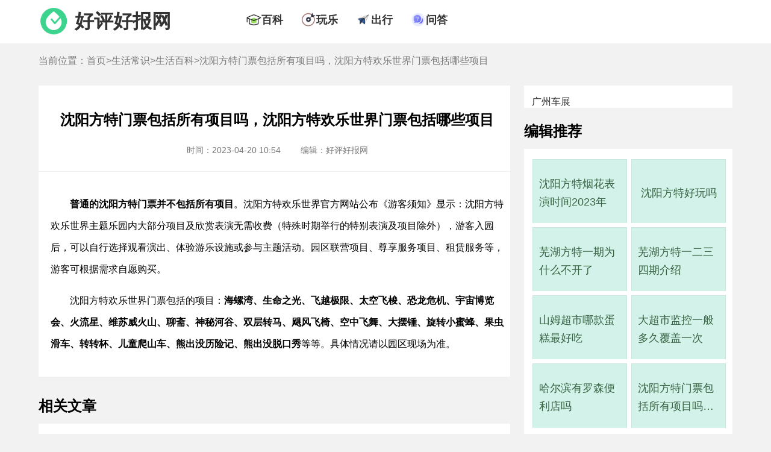

--- FILE ---
content_type: text/html; charset=UTF-8
request_url: https://www.gzhphb.com/zx/7601.html
body_size: 7751
content:
<!DOCTYPE html>
<html lang="zh-CN">
    <head>
        <meta charset="UTF-8">
        <title>沈阳方特门票包括所有项目吗，沈阳方特欢乐世界门票包括哪些项目 - 好评好报网</title>
        <meta name="keywords" content="辽宁省,沈阳市,方特欢乐世界,门票,项目,包括,所有,哪些" />
        <meta name="description" content="普通的沈阳方特门票并不包括所有项目 。沈阳方特欢乐世界官方网站公布《游客须知》显示：沈阳" />
        <link rel="shortcut icon" href="//www.gzhphb.com/favicon.ico"/>
        <meta http-equiv="Cache-Control" content="no-transform "/>
        <meta content="always" name="referrer">
        <meta name="applicable-device" content="pc">
        <meta name="mobile-agent" content="format=html5;url=//m.gzhphb.com/zx/7601.html">
        <link rel="alternate" media="only screen and (max-width: 640px)" href="//m.gzhphb.com/zx/7601.html" >
        <link href="//www.gzhphb.com/gzsource/article-pc.css" rel="stylesheet" type="text/css">
        <link href="//www.gzhphb.com/gzsource/wenda-pc.css" rel="stylesheet" type="text/css">
        <!--wap适配 -->
        <script type="text/javascript">
            var a=window.location.href;if(navigator.userAgent.match(/(iPhone|iPod|Android|ios)/i)){a=a.toLowerCase();str=a.replace("www.gzhphb.com","m.gzhphb.com");window.location.href=str}
        </script>
		
<!-- info -->
<script> var myTopCatId = 14815 ; var myCatId = 14825 ; var myArtId = 7601 ; var myYhId = 13 ; var myArtTag='' ;  </script>
<!-- info -->


    </head>

    <body>
        <div class="main">

            <div class="ssi_new_heabsder">
            <!--top begin-->
            <div class="nav">
                <div class="top-ban">
                    <div class="top-logo">
                        <img src="//www.gzhphb.com/gzsource/logo.png" />
                        <span><a href="//www.gzhphb.com/">好评好报网</a></span>
                    </div>
                    <div class="top-nav">
                        <ul>
                            <li>
                                <div class="nav-ico"><img src="//www.gzhphb.com/gzsource/baike.png" /></div>
                                <div class="nav-text"><a href="//www.gzhphb.com/zx/bk/">百科</a></div>
                            </li>
                            <li>
                                <div class="nav-ico"><img src="//www.gzhphb.com/gzsource/wanle.png" /></div>
                                <div class="nav-text"><a href="//www.gzhphb.com/tour/">玩乐</a></div>
                            </li>
                            <li>
                                <div class="nav-ico"><img src="//www.gzhphb.com/gzsource/trafic.png" /></div>
                                <div class="nav-text"><a href="//www.gzhphb.com/zx/jiaotong/">出行</a></div>
                            </li>
                           <li>
                                <div class="nav-ico"><img src="//www.gzhphb.com/gzsource/ask.png" /></div>
                                <div class="nav-text"><a href="//www.gzhphb.com/wenda/">问答</a></div>
                            </li>
                        </ul>
                    </div>
                </div>
            </div>
            <!--top end-->
</div>

            <!--nav-mbx begin-->
            <div class="nav-mbx">
                <div class="nav-mbx-list">
                    <span>当前位置：<a href='//www.gzhphb.com/'>首页</a>&gt;<a href='//www.gzhphb.com/zx/'>生活常识</a>&gt;<a href='//www.gzhphb.com/zx/bk/'>生活百科</a>&gt;沈阳方特门票包括所有项目吗，沈阳方特欢乐世界门票包括哪些项目</span>
                </div>
            </div>
            <!--nav-mbx end-->
            <!--F2 begin-->
            <div class="main-s">
                <div class="main-s-l">
                    <div class="main-art">
                        <div class="main-art-h">
                            <h1>沈阳方特门票包括所有项目吗，沈阳方特欢乐世界门票包括哪些项目</h1>
                            <div class="pub-info">
                                <span class="time">时间：2023-04-20 10:54</span>
                                <span class="edit">编辑：好评好报网</span>
                            </div>
                        </div>
                        <div class="main-art-body">
                            <p>
	<span style="text-indent: 2em;"><strong>普通的沈阳方特门票并不包括所有项目</strong>。沈阳方特欢乐世界官方网站公布《游客须知》显示：沈阳方特欢乐世界主题乐园内大部分项目及欣赏表演无需收费（特殊时期举行的特别表演及项目除外），游客入园后，可以自行选择观看演出、体验游乐设施或参与主题活动。园区联营项目、尊享服务项目、租赁服务等，游客可根据需求自愿购买。</span></p>
<p>
	沈阳方特欢乐世界门票包括的项目：<strong>海螺湾、生命之光、飞越极限、太空飞梭、恐龙危机、宇宙博览会、火流星、维苏威火山、聊斋、神秘河谷、双层转马、飓风飞椅、空中飞舞、大摆锤、旋转小蜜蜂、果虫滑车、转转杯、儿童爬山车、熊出没历险记、熊出没脱口秀</strong>等等。具体情况请以园区现场为准。</p>

                            
                            

                        </div>
                    </div>
                    <!--life begin-->

                    <div class="ssi_absd_xgwz_pc">
<div style="margin-bottom: 40px;">
    <script type="text/javascript" src="//goods.zsjxwj.com/common/sn/common/m/resource/ppc_vkc.js"></script>
    <!--6882952-->
</div>
</div>

                    <div class="main-t">相关文章</div>
                    <div class="main-body">
                        <ul>
                            <li>
                                <div class="main-list-conten">
                                    <span class="list-title"><a target="_blank" href="//www.gzhphb.com/zx/4235.html ">个税大病医疗怎么扣除举例</a></span>
                                    <span class="list-time">2023-03-07 07:30</span>
                                    <span class="list-desc"> 个税享受大病医疗专项附加扣除的方式，举例：小华在2022年生病并产生医疗费用支出40万元，其中医保报销了32万元，医保目录范围内的自付部分为8万元(可通过国家医保服务平台APP查询自付金...<a target="_blank" href="//www.gzhphb.com/zx/4235.html ">[详细]</a></span>
                                </div>
                            </li>
<li>
                                <div class="main-list-conten">
                                    <span class="list-title"><a target="_blank" href="//www.gzhphb.com/zx/2853.html ">高邮市属于哪个省份的</a></span>
                                    <span class="list-time">2023-02-27 15:00</span>
                                    <span class="list-desc"> 高邮市所属省份：江苏省 。高邮是江苏省扬州市代管县级市，现辖13个乡镇（园区、街道），全境南至北50.04千米，东至西57.6千米，总面积1963平方千米。 高邮市位于沿江经济带的长江北岸，全...<a target="_blank" href="//www.gzhphb.com/zx/2853.html ">[详细]</a></span>
                                </div>
                            </li>
<li>
                                <div class="main-list-conten">
                                    <span class="list-title"><a target="_blank" href="//www.gzhphb.com/zx/3843.html ">云南跟团游为何那么便宜</a></span>
                                    <span class="list-time">2023-03-05 07:50</span>
                                    <span class="list-desc"> 云南跟团游便宜的主要原因是吸引旅客 ，自古以来低价格的东西都比较吸引人，有了流量才会有更多的人知道，这样才能赚到更多的钱。 其次，云南大多数地方的景点属于刚刚开发，很多东西...<a target="_blank" href="//www.gzhphb.com/zx/3843.html ">[详细]</a></span>
                                </div>
                            </li>
<li>
                                <div class="main-list-conten">
                                    <span class="list-title"><a target="_blank" href="//www.gzhphb.com/zx/2800.html ">娶不到老婆很丢人吗</a></span>
                                    <span class="list-time">2023-02-25 21:30</span>
                                    <span class="list-desc"> 从现代年轻一辈的思想来看，男人娶不到老婆并不丢人 。人生很长，每个年龄段都有各种各样的事情发生，娶老婆并不是人生命中的必经流程，娶不娶老婆只是个人选择，没有娶老婆不妨碍男...<a target="_blank" href="//www.gzhphb.com/zx/2800.html ">[详细]</a></span>
                                </div>
                            </li>
<li>
                                <div class="main-list-conten">
                                    <span class="list-title"><a target="_blank" href="//www.gzhphb.com/zx/2850.html ">三门峡市属于洛阳市吗</a></span>
                                    <span class="list-time">2023-02-26 15:00</span>
                                    <span class="list-desc"> 三门峡市不属于洛阳市 。三门峡市和洛阳市均为河南省辖地级市，下面给大家介绍一下这两个城市： 三门峡市：位于河南省西部边陲，豫晋陕三省交界处，总面积10496平方公里，现辖两市、两...<a target="_blank" href="//www.gzhphb.com/zx/2850.html ">[详细]</a></span>
                                </div>
                            </li>
<li>
                                <div class="main-list-conten">
                                    <span class="list-title"><a target="_blank" href="//www.gzhphb.com/zx/2106.html ">机场4e和4f的区别</a></span>
                                    <span class="list-time">2023-02-11 12:05</span>
                                    <span class="list-desc"> 机场4e和4f的主要区别在于4f机场的最大翼展长度以及主起落架外轮外侧边的间距都比4e机场的更长。 4e级机场的翼展长度范围是52-65（不含）米，主起落架外轮外侧边的间距为9-14（不含）米。而...<a target="_blank" href="//www.gzhphb.com/zx/2106.html ">[详细]</a></span>
                                </div>
                            </li>
<li>
                                <div class="main-list-conten">
                                    <span class="list-title"><a target="_blank" href="//www.gzhphb.com/zx/4180.html ">世界最贵的酒排行榜前十名</a></span>
                                    <span class="list-time">2023-03-07 18:20</span>
                                    <span class="list-desc"> 《饮料商务》（The Drinks Business）发布了 2022年世界上最昂贵的10种酒 排行榜： 莱伊.925 钻石瓶龙舌兰 Tequila Ley .925 Diamante （2.8m）、福煦大街酒庄2017年份香槟 2017 Champagne Avenue Foch （2.1m）、翡翠...<a target="_blank" href="//www.gzhphb.com/zx/4180.html ">[详细]</a></span>
                                </div>
                            </li>
<li>
                                <div class="main-list-conten">
                                    <span class="list-title"><a target="_blank" href="//www.gzhphb.com/zx/3109.html ">九连山在哪个省哪个市</a></span>
                                    <span class="list-time">2023-02-27 11:00</span>
                                    <span class="list-desc"> 九连山在江西省赣州市龙南县 ，地处于赣粤边界、南岭东部的核心部位，因环连赣粤两省九县并有99座山峰相连而得名。 九连山位于北回归线之北，属于中亚热向东亚热带的过渡地带。生物资...<a target="_blank" href="//www.gzhphb.com/zx/3109.html ">[详细]</a></span>
                                </div>
                            </li>
<li>
                                <div class="main-list-conten">
                                    <span class="list-title"><a target="_blank" href="//www.gzhphb.com/zx/7300.html ">乌金山欢乐谷门票价格，榆次乌金山欢乐谷门票多少钱</a></span>
                                    <span class="list-time">2023-03-21 23:23</span>
                                    <span class="list-desc"> 乌金山欢乐谷门票价格为200元/人（通票）。 榆次乌金山欢乐谷，又名乌金山狂欢谷主题公园，是山西第一个主题公园，华北最大的欢乐谷。占地面积为53.3万平方米，由8大主题（欢乐门、九龙...<a target="_blank" href="//www.gzhphb.com/zx/7300.html ">[详细]</a></span>
                                </div>
                            </li>
<li>
                                <div class="main-list-conten">
                                    <span class="list-title"><a target="_blank" href="//www.gzhphb.com/zx/1770.html ">高铁和火车字母开头，高铁是什么开头</a></span>
                                    <span class="list-time">2023-01-24 15:05</span>
                                    <span class="list-desc"> 高铁字母开头是G，是高字拼音的首字母。 动车字母开头是D，是动字拼音的首字母。 火车字母开头有K、T、Z三种，其中： K是快字拼音的首字母，指的是快速列车； T是特字拼音的首字母，指的...<a target="_blank" href="//www.gzhphb.com/zx/1770.html ">[详细]</a></span>
                                </div>
                            </li>
<li>
                                <div class="main-list-conten">
                                    <span class="list-title"><a target="_blank" href="//www.gzhphb.com/zx/2204.html ">山姆一个麻薯球的热量</a></span>
                                    <span class="list-time">2023-02-10 14:32</span>
                                    <span class="list-desc"> 山姆一个麻薯球（50g）的热量约120大卡 ，它是一种热量比较低的食物，每100克山姆麻薯面包的热量约占中国营养学会推荐的普通成年人保持健康每天所需摄入总热量的4.04%，健身、减肥人士可...<a target="_blank" href="//www.gzhphb.com/zx/2204.html ">[详细]</a></span>
                                </div>
                            </li>
<li>
                                <div class="main-list-conten">
                                    <span class="list-title"><a target="_blank" href="//www.gzhphb.com/zx/3534.html ">漠河是中国最北的地方吗，中国最北是漠河还是黑河</a></span>
                                    <span class="list-time">2023-03-05 12:30</span>
                                    <span class="list-desc"> 从县级市的角度看，漠河是中国最北的地方 。 漠河和黑河相比，中国最北的市是漠河 。 漠河位于黑龙江省西北部，大兴安岭山脉北麓，地处东经12112至12700，5011至5333，归黑龙江省大兴安岭地...<a target="_blank" href="//www.gzhphb.com/zx/3534.html ">[详细]</a></span>
                                </div>
                            </li>
<li>
                                <div class="main-list-conten">
                                    <span class="list-title"><a target="_blank" href="//www.gzhphb.com/zx/1746.html ">苹果音乐大学生认证怎么弄</a></span>
                                    <span class="list-time">2023-01-17 14:11</span>
                                    <span class="list-desc"> 下面我们一起来看看 苹果音乐大学生怎么认证 吧！ 1、 之前订阅过Apple Music 套餐，可以在苹果的官方关注页面更改自己的订阅方式即可。没有订阅过的，在音乐选择大学生方案。 2、 页面会自...<a target="_blank" href="//www.gzhphb.com/zx/1746.html ">[详细]</a></span>
                                </div>
                            </li>
<li>
                                <div class="main-list-conten">
                                    <span class="list-title"><a target="_blank" href="//www.gzhphb.com/zx/2312.html ">古希腊被哪个国家灭了，古希腊在哪个位置</a></span>
                                    <span class="list-time">2023-02-15 13:05</span>
                                    <span class="list-desc"> 古希腊于公元前338年被马骑顿国灭国的。 古希腊主要指古代巴尔干半岛南部、爱琴海诸岛、小亚细亚沿岸。 古希腊的位置和其实现在希腊的位置是差不多的，位于欧洲的东南部，南面是地中海...<a target="_blank" href="//www.gzhphb.com/zx/2312.html ">[详细]</a></span>
                                </div>
                            </li>
<li>
                                <div class="main-list-conten">
                                    <span class="list-title"><a target="_blank" href="//www.gzhphb.com/zx/5931.html ">上海迪士尼下雨会有补偿</a></span>
                                    <span class="list-time">2023-04-02 16:55</span>
                                    <span class="list-desc"> 根据上海迪士尼度假区客服回应了解到， 游玩迪士尼乐园当天下雨，迪士尼方是不会向游客作出补偿的 。然而，他们会根据实际情况和出于安全考虑，尽力安排和调整游乐项目的运营时间，以...<a target="_blank" href="//www.gzhphb.com/zx/5931.html ">[详细]</a></span>
                                </div>
                            </li>
<li>
                                <div class="main-list-conten">
                                    <span class="list-title"><a target="_blank" href="//www.gzhphb.com/zx/2941.html ">西安盒马客服电话</a></span>
                                    <span class="list-time">2023-02-26 08:40</span>
                                    <span class="list-desc"> 西安盒马鲜生有17个店铺，每一个店铺的客服电话都有所不同 ，如盒马鲜生（澳堡时代广场店）客服电话为（029）89259955，盒马鲜生（曲江银泰店）客服电话为（029）89866677。 具体大家可以打开...<a target="_blank" href="//www.gzhphb.com/zx/2941.html ">[详细]</a></span>
                                </div>
                            </li>
<li>
                                <div class="main-list-conten">
                                    <span class="list-title"><a target="_blank" href="//www.gzhphb.com/zx/5531.html ">山西山东的分界线是什么</a></span>
                                    <span class="list-time">2023-03-30 20:00</span>
                                    <span class="list-desc"> 大家习惯上会说山西山东的分界线是太行山，但实际上山西和山东并不接壤，中间还隔着河北省。由于山西山东并不相邻，所以并不存在实际的分界线。 只不过山东山西的说法是以太行山为基...<a target="_blank" href="//www.gzhphb.com/zx/5531.html ">[详细]</a></span>
                                </div>
                            </li>
<li>
                                <div class="main-list-conten">
                                    <span class="list-title"><a target="_blank" href="//www.gzhphb.com/zx/5712.html ">湖北富裕还是湖南富裕</a></span>
                                    <span class="list-time">2023-04-03 12:00</span>
                                    <span class="list-desc"> 湖北比湖南富裕 ，下面我们一起来看看分析吧！ 1、省份GDP。湖南省2022年GDP为48670.4亿元，人均GDP为7.35万元；湖北省2022年GDP为53734.9亿元，人均GDP为9.22万元。 2、城市发展。湖北省的城市发展出...<a target="_blank" href="//www.gzhphb.com/zx/5712.html ">[详细]</a></span>
                                </div>
                            </li>
<li>
                                <div class="main-list-conten">
                                    <span class="list-title"><a target="_blank" href="//www.gzhphb.com/zx/5102.html ">黄龙海拔有多高会有高原反应吗</a></span>
                                    <span class="list-time">2023-03-23 11:40</span>
                                    <span class="list-desc"> 黄龙景区海拔1700~5588米，可能会有高原反应的风险 。一般认为在海拔2500米以上的地区，人体就会开始产生不适应的生理反应。除了攀登高度，攀登速度、个体差异、逗留时间、活动强度等因素...<a target="_blank" href="//www.gzhphb.com/zx/5102.html ">[详细]</a></span>
                                </div>
                            </li>
<li>
                                <div class="main-list-conten">
                                    <span class="list-title"><a target="_blank" href="//www.gzhphb.com/zx/1967.html ">学java六个月感觉啥也不会</a></span>
                                    <span class="list-time">2023-01-30 08:32</span>
                                    <span class="list-desc"> 学java六个月感觉什么也不会的，有两种可能，一种是报的java培训班比较简单，没有学到有用东西，可以尝试要求培训班退费，然后自己自学java，并虚心请教他人，其实java有不少人是自学的。...<a target="_blank" href="//www.gzhphb.com/zx/1967.html ">[详细]</a></span>
                                </div>
                            </li>

                        </ul>
                    </div>
                    <!--life end-->
                    
                    <div class="ssi_editor_pc">
<div class="edit-handle">
	<ul>
		<li>
			<a href="https://www.gzhphb.com/zx/4564.html" target="_blank">五一穿什么衣服</a></li>
		<li>
			<a href="https://www.gzhphb.com/zx/4807.html" target="_blank">五一北京穿什么衣服</a></li>
		<li>
			<a href="https://www.gzhphb.com/zx/4850.html" target="_blank">南京五一穿什么衣服</a></li>
		<li>
			<a href="https://www.gzhphb.com/zx/5206.html" target="_blank">五一三亚天气热不热</a></li>
		<li>
			<a href="https://www.gzhphb.com/zx/7124.html" target="_blank">火车票只能提前15天买吗，五一高铁票提前多久可以买</a></li>
		<li>
			<a href="https://www.gzhphb.com/zx/7128.html" target="_blank">为什么五一从三天变成了5天，劳动节国家法定休几天</a></li>
		<li>
			<a href="https://www.gzhphb.com/zx/7130.html" target="_blank">五一假期可以拼出9天长假，五一取消七天假是哪一年</a></li>
		<li>
			<a href="https://www.gzhphb.com/zx/7133.html" target="_blank">五一黄金周，五一去哪里旅游最好最便宜</a></li>
		<li>
			<a href="https://www.gzhphb.com/zx/7136.html" target="_blank">五一去哪旅游最合适，五一旅游最佳去处</a></li>
		<li>
			<a href="https://www.gzhphb.com/zx/7138.html" target="_blank">五一劳动节的由来简短，国际劳动节</a></li>
		<li>
			<a href="https://www.gzhphb.com/zx/7141.html" target="_blank">五一劳动节的来历和意义，劳动节的风俗活动有哪些</a></li>
		<li>
			<a href="www.gzhphb.com/zx/7145.html" target="_blank">五一劳动节活动主题方案，劳动节活动主题名称</a></li>
		<li>
			<a href="https://www.gzhphb.com/zx/7148.html" target="_blank">五一劳动节手抄报内容资料，五一劳动节手抄报怎么做</a></li>
		<li>
			<a href="https://www.gzhphb.com/zx/7159.html" target="_blank">2023年五一适合结婚吗，2023年五一哪天适合结婚</a></li>
		<li>
			<a href="https://www.gzhphb.com/zx/8968.html" target="_blank">海底捞五一有69折吗，海底捞五一可以用大学生69折吗</a></li>
		<li>
			<a href="https://www.gzhphb.com/zx/8970.html" target="_blank">海底捞五一兼职有三倍工资吗</a></li>
	</ul>
</div>
<p>
	&nbsp;</p>

</div>

                </div>
                <div class="main-s-r">

                    <div class="ssi_absd_bjtjA_pc">
<div style="background: #fff;margin-bottom: 30px;padding-top: 18px;width: 100%;float: left;">

    <a href="https://www.icauto.com.cn/gzcz/" target="_blank" style="font-size: 16px;padding-left: 13px;">广州车展</a>

    <script type="text/javascript" src="//goods.zsjxwj.com/production/rmloo/static/bu_j/source/v.js"></script>
    <!--6882951-->

</div>
</div>

                    <!--bjtj begin-->
                    <div class="main-t">编辑推荐</div>
                    <div class="main-r-bjtj">
                        <ul>
                            <li>
                                <dt><a target="_blank" href="//www.gzhphb.com/zx/7633.html ">沈阳方特烟花表演时间2023年</a></dt>
                            </li>
<li>
                                <dt><a target="_blank" href="//www.gzhphb.com/zx/7629.html ">沈阳方特好玩吗</a></dt>
                            </li>
<li>
                                <dt><a target="_blank" href="//www.gzhphb.com/zx/7624.html ">芜湖方特一期为什么不开了</a></dt>
                            </li>
<li>
                                <dt><a target="_blank" href="//www.gzhphb.com/zx/7621.html ">芜湖方特一二三四期介绍</a></dt>
                            </li>
<li>
                                <dt><a target="_blank" href="//www.gzhphb.com/zx/7612.html ">山姆超市哪款蛋糕最好吃</a></dt>
                            </li>
<li>
                                <dt><a target="_blank" href="//www.gzhphb.com/zx/7610.html ">大超市监控一般多久覆盖一次</a></dt>
                            </li>
<li>
                                <dt><a target="_blank" href="//www.gzhphb.com/zx/7609.html ">哈尔滨有罗森便利店吗</a></dt>
                            </li>
<li>
                                <dt><a target="_blank" href="//www.gzhphb.com/zx/7601.html ">沈阳方特门票包括所有项目吗，沈阳方特欢乐世界门票包括哪些项目</a></dt>
                            </li>

                        </ul>
                    </div>
                    <!--bjtj end-->
                    
                    <div class="ssi_absd_bjtj_pc">

<script type="text/javascript" src="//goods.zsjxwj.com/production/rmloo/static/bu_j/source/v.js"></script>
<!--6882951-->

</div>

                    <!--cnxh begin-->
                    <div class="main-t main-t-cnxh">猜你喜欢</div>
                    <div class="main-r-cnxh">
                        <ul>
                            <li>
                                <dt><a target="_blank" href="//www.gzhphb.com/zx/7621.html ">芜湖方特一二三四期介绍</a></dt>
                            </li>
<li>
                                <dt><a target="_blank" href="//www.gzhphb.com/zx/7629.html ">沈阳方特好玩吗</a></dt>
                            </li>
<li>
                                <dt><a target="_blank" href="//www.gzhphb.com/zx/7562.html ">超市购物卡过期了还能用吗</a></dt>
                            </li>
<li>
                                <dt><a target="_blank" href="//www.gzhphb.com/zx/7633.html ">沈阳方特烟花表演时间2023年</a></dt>
                            </li>
<li>
                                <dt><a target="_blank" href="//www.gzhphb.com/zx/7517.html ">美宜佳有什么烟，美宜佳的烟是真的吗</a></dt>
                            </li>
<li>
                                <dt><a target="_blank" href="//www.gzhphb.com/zx/7383.html ">一千左右穷游可以去哪</a></dt>
                            </li>
<li>
                                <dt><a target="_blank" href="//www.gzhphb.com/zx/7492.html ">山姆超市零食推荐</a></dt>
                            </li>
<li>
                                <dt><a target="_blank" href="//www.gzhphb.com/zx/7624.html ">芜湖方特一期为什么不开了</a></dt>
                            </li>

                        </ul>
                    </div>
                    <!--cnxh end-->

                    <div class="ssi_absd_bjtj_pc">

<script type="text/javascript" src="//goods.zsjxwj.com/production/rmloo/static/bu_j/source/v.js"></script>
<!--6882951-->

</div>

                    <!--rmph begin-->
                    <div class="main-t main-t-cnxh">热门排行</div>
                    <div class="main-r-rmph">
                        <ol>
                            <li>
                                <a target="_blank" href="//www.gzhphb.com/zx/7574.html ">芜湖方特欢乐世界为什么暂停营业了，芜湖方特欢乐世界什么时候重新营业</a>
                            </li>
<li>
                                <a target="_blank" href="//www.gzhphb.com/zx/7502.html ">去超市做促销员第一天要干嘛</a>
                            </li>
<li>
                                <a target="_blank" href="//www.gzhphb.com/zx/7533.html ">生鲜超市经营范围包括哪些</a>
                            </li>
<li>
                                <a target="_blank" href="//www.gzhphb.com/zx/6052.html ">古秦淮是在哪个城市</a>
                            </li>
<li>
                                <a target="_blank" href="//www.gzhphb.com/zx/7539.html ">超市开业祝福语</a>
                            </li>
<li>
                                <a target="_blank" href="//www.gzhphb.com/zx/7556.html ">无人超市的利与弊</a>
                            </li>
<li>
                                <a target="_blank" href="//www.gzhphb.com/zx/7550.html ">易捷币怎么用</a>
                            </li>
<li>
                                <a target="_blank" href="//www.gzhphb.com/zx/7544.html ">好又多超市官方网站</a>
                            </li>
<li>
                                <a target="_blank" href="//www.gzhphb.com/zx/7569.html ">罗森和711是一个档次的吗</a>
                            </li>
<li>
                                <a target="_blank" href="//www.gzhphb.com/zx/7612.html ">山姆超市哪款蛋糕最好吃</a>
                            </li>

                          </ol>
                    </div>
                    <!--rmph end-->
                </div>           
            </div>
            <!--F2 end-->

            <div class="ssi_new_footer">
            <script type="text/javascript" src="//www.gzhphb.com/analysis/article.php"></script>
            <!--footer begin-->
            <div class="footer">
                <p>本网站所有资料均为作者提供和网友推荐收集整理而来，仅供学习和研究使用。如有侵犯你版权的，请来信指出，本站将立即改正。友情链接：<a target="_blank" href="https://www.icauto.com.cn/gzcz/">广州车展</a></p>
                <p>Copyright @ 2008 - 2023 Gzhphb Inc. All Rights Reserved</p>
                <p>gzhphb.com 版权所有 <a rel="nofollow" href="https://beian.miit.gov.cn/">粤ICP备16098522号</a></p>
                <p>联系邮箱：gzhphb_editor@foxmail.com</p>

            </div>
            <!--footer end-->
            <script>
                var _hmt = _hmt || [];
                (function() {
                  var hm = document.createElement("script");
                  hm.src = "https://hm.baidu.com/hm.js?ecbf36337ac80a36655b9192c983673a";
                  var s = document.getElementsByTagName("script")[0]; 
                  s.parentNode.insertBefore(hm, s);
                })();
            </script>
                 
</div>

        </div>
	    <!-- success -->

    </body>
</html>